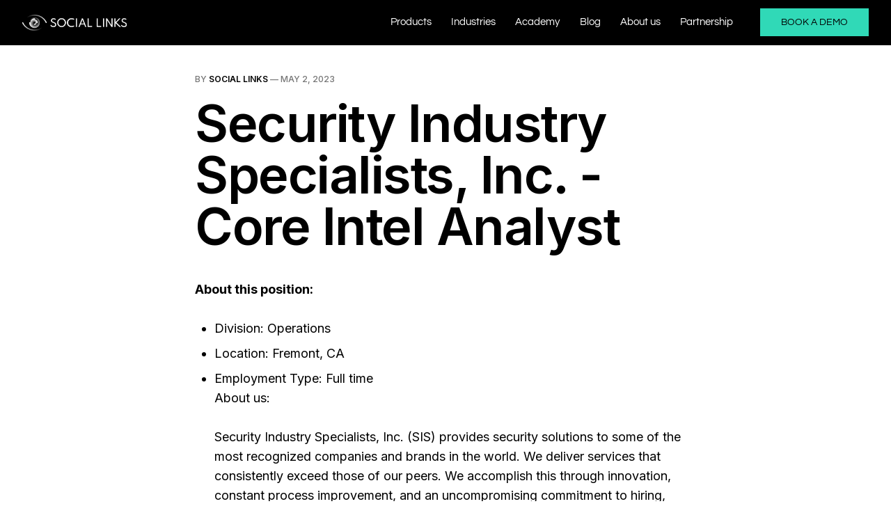

--- FILE ---
content_type: text/html; charset=utf-8
request_url: https://osintjobs.sociallinks.io/security-industry-specialists-inc/
body_size: 7239
content:
<!DOCTYPE html>
<html lang="en">

<head>
    <meta charset="utf-8">
    <meta name="viewport" content="width=device-width, initial-scale=1">
    <title>Security Industry Specialists, Inc. -  Core Intel Analyst</title>
    <link rel="preconnect" href="https://fonts.googleapis.com">
    <link rel="preconnect" href="https://fonts.gstatic.com" crossorigin>
    <link rel="stylesheet" href="https://fonts.googleapis.com/css2?family=Lora:ital,wght@0,400;0,500;0,600;0,700;1,400;1,700&family=Inter:wght@400;500;600;700;800&display=swap">
    <link rel="stylesheet" href="https://osintjobs.sociallinks.io/assets/built/screen.css?v=3704b4edc1">

    <link rel="icon" href="https://osintjobs.sociallinks.io/content/images/2022/04/favicon.ico" type="image/x-icon">
    <link rel="canonical" href="https://osintjobs.sociallinks.io/security-industry-specialists-inc/">
    <meta name="referrer" content="no-referrer-when-downgrade">
    
    <meta property="og:site_name" content="OSINT Jobs and Career for professional investigators">
    <meta property="og:type" content="article">
    <meta property="og:title" content="Security Industry Specialists, Inc. -  Core Intel Analyst">
    <meta property="og:description" content="About this position:

 * Division: Operations
 * Location: Fremont, CA
 * Employment Type: Full time
   About us:
   
   Security Industry Specialists, Inc. (SIS) provides security solutions to some of the most recognized companies and brands in the world. We deliver services that consistently exceed those of our peers. We accomplish this through innovation, constant">
    <meta property="og:url" content="https://osintjobs.sociallinks.io/security-industry-specialists-inc/">
    <meta property="og:image" content="https://osintjobs.sociallinks.io/content/images/2022/04/OSINT-Jobs.png">
    <meta property="article:published_time" content="2023-05-02T15:03:05.000Z">
    <meta property="article:modified_time" content="2024-03-15T09:31:13.000Z">
    
    <meta property="article:publisher" content="https://www.facebook.com/Social-Links-Maltego-Transforms-810934209023184">
    <meta name="twitter:card" content="summary_large_image">
    <meta name="twitter:title" content="Security Industry Specialists, Inc. -  Core Intel Analyst">
    <meta name="twitter:description" content="About this position:

 * Division: Operations
 * Location: Fremont, CA
 * Employment Type: Full time
   About us:
   
   Security Industry Specialists, Inc. (SIS) provides security solutions to some of the most recognized companies and brands in the world. We deliver services that consistently exceed those of our peers. We accomplish this through innovation, constant">
    <meta name="twitter:url" content="https://osintjobs.sociallinks.io/security-industry-specialists-inc/">
    <meta name="twitter:image" content="https://osintjobs.sociallinks.io/content/images/2022/04/OSINT-Jobs-1.png">
    <meta name="twitter:label1" content="Written by">
    <meta name="twitter:data1" content="Social Links">
    <meta name="twitter:label2" content="Filed under">
    <meta name="twitter:data2" content="">
    <meta name="twitter:site" content="@_sociallinks_">
    <meta property="og:image:width" content="1200">
    <meta property="og:image:height" content="630">
    
    <script type="application/ld+json">
{
    "@context": "https://schema.org",
    "@type": "Article",
    "publisher": {
        "@type": "Organization",
        "name": "OSINT Jobs and Career for professional investigators",
        "url": "https://osintjobs.sociallinks.io/",
        "logo": {
            "@type": "ImageObject",
            "url": "https://osintjobs.sociallinks.io/content/images/2022/04/full_logo_sociallink.png"
        }
    },
    "author": {
        "@type": "Person",
        "name": "Social Links",
        "url": "https://osintjobs.sociallinks.io/author/sociallinks/",
        "sameAs": []
    },
    "headline": "Security Industry Specialists, Inc. -  Core Intel Analyst",
    "url": "https://osintjobs.sociallinks.io/security-industry-specialists-inc/",
    "datePublished": "2023-05-02T15:03:05.000Z",
    "dateModified": "2024-03-15T09:31:13.000Z",
    "description": "About this position:\n\n * Division: Operations\n * Location: Fremont, CA\n * Employment Type: Full time\n   About us:\n   \n   Security Industry Specialists, Inc. (SIS) provides security solutions to some of the most recognized companies and brands in the world. We deliver services that consistently exceed those of our peers. We accomplish this through innovation, constant process improvement, and an uncompromising commitment to hiring, retaining, and rewarding the best talent available.\n   \n   About ",
    "mainEntityOfPage": "https://osintjobs.sociallinks.io/security-industry-specialists-inc/"
}
    </script>

    <meta name="generator" content="Ghost 6.13">
    <link rel="alternate" type="application/rss+xml" title="OSINT Jobs and Career for professional investigators" href="https://osintjobs.sociallinks.io/rss/">
    <script defer src="https://cdn.jsdelivr.net/ghost/portal@~2.56/umd/portal.min.js" data-i18n="true" data-ghost="https://osintjobs.sociallinks.io/" data-key="f2c2e10af8e73a32fdfafbde2c" data-api="https://osintjobs.ghost.io/ghost/api/content/" data-locale="en" crossorigin="anonymous"></script><style id="gh-members-styles">.gh-post-upgrade-cta-content,
.gh-post-upgrade-cta {
    display: flex;
    flex-direction: column;
    align-items: center;
    font-family: -apple-system, BlinkMacSystemFont, 'Segoe UI', Roboto, Oxygen, Ubuntu, Cantarell, 'Open Sans', 'Helvetica Neue', sans-serif;
    text-align: center;
    width: 100%;
    color: #ffffff;
    font-size: 16px;
}

.gh-post-upgrade-cta-content {
    border-radius: 8px;
    padding: 40px 4vw;
}

.gh-post-upgrade-cta h2 {
    color: #ffffff;
    font-size: 28px;
    letter-spacing: -0.2px;
    margin: 0;
    padding: 0;
}

.gh-post-upgrade-cta p {
    margin: 20px 0 0;
    padding: 0;
}

.gh-post-upgrade-cta small {
    font-size: 16px;
    letter-spacing: -0.2px;
}

.gh-post-upgrade-cta a {
    color: #ffffff;
    cursor: pointer;
    font-weight: 500;
    box-shadow: none;
    text-decoration: underline;
}

.gh-post-upgrade-cta a:hover {
    color: #ffffff;
    opacity: 0.8;
    box-shadow: none;
    text-decoration: underline;
}

.gh-post-upgrade-cta a.gh-btn {
    display: block;
    background: #ffffff;
    text-decoration: none;
    margin: 28px 0 0;
    padding: 8px 18px;
    border-radius: 4px;
    font-size: 16px;
    font-weight: 600;
}

.gh-post-upgrade-cta a.gh-btn:hover {
    opacity: 0.92;
}</style>
    <script defer src="https://cdn.jsdelivr.net/ghost/sodo-search@~1.8/umd/sodo-search.min.js" data-key="f2c2e10af8e73a32fdfafbde2c" data-styles="https://cdn.jsdelivr.net/ghost/sodo-search@~1.8/umd/main.css" data-sodo-search="https://osintjobs.ghost.io/" data-locale="en" crossorigin="anonymous"></script>
    
    <link href="https://osintjobs.sociallinks.io/webmentions/receive/" rel="webmention">
    <script defer src="/public/cards.min.js?v=3704b4edc1"></script>
    <link rel="stylesheet" type="text/css" href="/public/cards.min.css?v=3704b4edc1">
    <script defer src="/public/member-attribution.min.js?v=3704b4edc1"></script>
    <script defer src="/public/ghost-stats.min.js?v=3704b4edc1" data-stringify-payload="false" data-datasource="analytics_events" data-storage="localStorage" data-host="https://osintjobs.sociallinks.io/.ghost/analytics/api/v1/page_hit"  tb_site_uuid="6588feb5-fec5-4483-95d4-2630e1b2ba9a" tb_post_uuid="d1f7d800-f52b-4550-8309-5eda75873963" tb_post_type="post" tb_member_uuid="undefined" tb_member_status="undefined"></script><style>:root {--ghost-accent-color: #000000;}</style>
    <!-- Global site tag (gtag.js) - Google Analytics -->
<script async src="https://www.googletagmanager.com/gtag/js?id=G-9WSHYF56X2"></script>
<script>
  window.dataLayer = window.dataLayer || [];
  function gtag(){dataLayer.push(arguments);}
  gtag('js', new Date());

  gtag('config', 'G-9WSHYF56X2');
</script>
</head>

<body class="post-template tag-hash-artemii is-head-b--a_n">
    <div class="gh-site">
        <header>
   <!-- Код кнопки бургера -->
    <input id="menu__toggle" type="checkbox" />
    <div class="burger_menu">
    <label class="menu__btn" for="menu__toggle">
      <span class="first_span_burger"></span>
      <span class="second_span_burger"></span>
    </label>
    </div>   
    <!-- Конец кода кнопки бургера -->
    <div class="header_wrapper">



            <a href="https://osintjobs.sociallinks.io/" class="is-image"><img class="logo" src="https://osintjobs.sociallinks.io/content/images/2022/04/full_logo_sociallink.png" alt="OSINT Jobs and Career for professional investigators"></a>

                
                <ul class="menu_wrapper">
                                
                                


                                 <li class="menu_item"><a href="https://sociallinks.io/products?utm_source=osintjobs&utm_medium=osintjobs" class="navlink submenu_link">Products</a>
                                
                                <ul class="submenu_hidden">

                                                






                                                <li class="submenu"><a href="https://sociallinks.io/products/sl-professional?utm_source=osintjobs&utm_medium=osintjobs" class="navlink">SL Professional</a></li>
                                                <li class="submenu"><a href="https://sociallinks.io/products/sl-private-platform?utm_source=osintjobs&utm_medium=osintjobs" class="navlink">SL Private Platform</a></li>
                                            </ul>
                                            </li>
                                                                
                                


                                 <li class="menu_item"><a href="https://sociallinks.io?utm_source=osintjobs&utm_medium=osintjobs" class="navlink submenu_link">Industries</a>

                                <ul class="submenu_hidden">
                                

                                            






                                            <li class="submenu"><a href="https://sociallinks.io/industries/leas-and-government?utm_source=osintjobs&utm_medium=osintjobs" class="navlink">LEA and government</a></li>
                                            <li class="submenu"><a href="https://sociallinks.io/industries/cybersecurity?utm_source=osintjobs&utm_medium=osintjobs" class="navlink">Cybersecurity</a></li>
                                            <li class="submenu"><a href="https://sociallinks.io/industries/corporate-security?utm_source=osintjobs&utm_medium=osintjobs" class="navlink">Corporate security</a></li>
                                            <li class="submenu"><a href="https://sociallinks.io/industries/private-investigation?utm_source=osintjobs&utm_medium=osintjobs" class="navlink">Private investigations</a></li>

                                        </ul>
                                        </li>

                            


                           <li class="menu_item"><a class="navlink" href="https://sociallinks.io/academy?utm_source=osintjobs&utm_medium=osintjobs">Academy</a></li>
                           <li class="menu_item"><a class="navlink" href="https://blog.sociallinks.io?utm_source=osintjobs&utm_medium=osintjobs">Blog</a></li>
                           <li class="menu_item"><a class="navlink" href="https://sociallinks.io/about-us?utm_source=osintjobs&utm_medium=osintjobs">About us</a></li>
                           <li class="menu_item"><a class="navlink" href="https://sociallinks.io/partnership?utm_source=osintjobs&utm_medium=osintjobs">Partnership</a></li>


                        </ul>
                                
                                <a class="header_button" href="https://sociallinks.io/request-form?utm_source=osintjobs&utm_medium=osintjobs">BOOK A DEMO</a>
</div>
</header>
        

<main id="gh-main" class="gh-main">
    <article class="gh-article post tag-hash-artemii no-image">
        <header class="gh-article-header gh-canvas">
                <span class="gh-article-meta">
                    By <a href="/author/sociallinks/">Social Links</a>
                    —
                    <time datetime="2023-05-02">May 2, 2023</time>
                </span>

            <h1 class="gh-article-title">Security Industry Specialists, Inc. -  Core Intel Analyst</h1>


        </header>

        <div class="gh-content gh-canvas">
            <p><strong>About this position:</strong></p><ul><li>Division: Operations</li><li>Location: Fremont, CA</li><li>Employment Type: Full time<br>About us:<br><br>Security Industry Specialists, Inc. (SIS) provides security solutions to some of the most recognized companies and brands in the world. We deliver services that consistently exceed those of our peers. We accomplish this through innovation, constant process improvement, and an uncompromising commitment to hiring, retaining, and rewarding the best talent available.<br><br><strong>About the role:</strong><br><br>The Core Intelligence Analyst, assigned to a specific client, is responsible for collecting, analyzing and disseminating real-time, open source incidents in the North American region, and may support other regions. The Analyst may seek information regarding mis- or disinformation campaigns by state or non-state actors, violent incidents, dangerous organizations (terrorist, OCG), civic integrity, and areas related to cybersecurity.<br><br><strong>In this role, your responsibilities will be:</strong></li><li>Monitor open source platforms and analyze North American events including its impact to assets</li><li>Conduct damage assessments on violent incidents and human-made disasters</li><li>Send communications to cross-functional partners and complete safety check activations</li><li>Create operational briefs for leadership, as requested</li><li>Identify new and emerging incidents that may pose a risk to the client's people, users, assets, or reputation</li><li>Perform other related duties as required<br>As a candidate you must have:</li><li>Bachelor’s degree in Regional Studies, Strategic Studies, International Relations, Political Science, Economics, STEM or equivalent military/professional intelligence training</li><li>Two plus years of academic or professional experience in research, analysis, and development of intelligence products/reports</li><li>Proficiency in PC and iOS hardware and software including word processing, data analysis, presentation, and mapping programs</li><li>Open source research experience</li><li>Complete and maintain state guard certification as prescribed by presiding state law, as well as all client requested certification; all documentation and fees are the responsibility of the employee unless otherwise noted</li><li>Must be a dependable team player with business maturity and enthusiasm with the ability to deliver high level of customer service</li><li>Have flexibility to work any shifts on any day of the week (Mon-Sun) and willingness to assist the team with overtime when needed<br>We offer:</li><li>$49.20/hr</li><li>Health, Dental, Vision, and 401k</li><li>Paid Time Off including Sick/Safe Time</li><li>A dynamic and challenging work environment with opportunity for growth<br>Additional Information:<br><br>Private Patrol Operator #PPO 13936<br>Private Investigator #PI 28063<br><br>Security Industry Specialists, Inc. is an Equal Opportunity Employer<br><br>The above statements are intended to describe the general nature of this job. They should not be construed as an exhaustive list of all responsibilities, requirements, skills, and standards required to perform essential job functions.<br><br>To apply, please <a href="https://sis.us/jobs/requisition/23-0521?ref=osintjobs.sociallinks.io">follow</a><br></li></ul>
        </div>

            <footer class="gh-article-footer gh-canvas">
                <nav class="gh-navigation">
                    <div class="gh-navigation-previous">
                            <a class="gh-navigation-link" href="/jacobs-3/">
                                <span class="gh-navigation-label"><svg xmlns="http://www.w3.org/2000/svg" width="24" height="24" viewBox="0 0 24 24" fill="none" stroke="currentColor" stroke-width="2" stroke-linecap="round" stroke-linejoin="round">
    <line x1="19" y1="12" x2="5" y2="12"></line>
    <polyline points="12 19 5 12 12 5"></polyline>
</svg> Previous issue</span>
                                <h4 class="gh-navigation-title">Jacobs - Mid Biometrics &amp; Identity Intelligence Analyst</h4>
                            </a>
                    </div>

                    <div class="gh-navigation-middle"></div>

                    <div class="gh-navigation-next">
                            <a class="gh-navigation-link" href="/deloitte-3/">
                                <span class="gh-navigation-label">Next issue <svg xmlns="http://www.w3.org/2000/svg" width="24" height="24" viewBox="0 0 24 24" fill="none" stroke="currentColor" stroke-width="2" stroke-linecap="round" stroke-linejoin="round">
    <line x1="5" y1="12" x2="19" y2="12"></line>
    <polyline points="12 5 19 12 12 19"></polyline>
</svg></span>
                                <h4 class="gh-navigation-title">Deloitte - Cyber and Virtual Currency Analyst</h4>
                            </a>
                    </div>
                </nav>
            </footer>
    </article>
</main>
<!-- popup start -->
<div class="popup_form_wrapper">
        <div onclick="event.stopPropagation()" class="popup_form_container">
            <p class="close-button">×</p>
            <form action="" method="post" id="popup_main_form" name="mc-embedded-subscribe-form" class="popup_form_global_wrapper">
                <div class="popup_form_header">
                    <p>RECEIVE OUR NEWSLETTER</p>
                </div>
                <div class="popup_form_areas">
                    <div class="popup_form_fields">
                        <input type="text" id="popup_form_name_field" name="FNAME" placeholder="Your Name">
                        <input type="email" data-members-email id="popup_form_email_field" name="EMAIL" placeholder="Your Email Address">
                        <button class="global-button" id="popup_form_button" type="button" style="margin-left: 2px" onclick="popupformSubmit()">SUBMIT</button>
                        <p id="popup_name_error_message">This field is required</p>
                        <p id="popup_email_error_message">This field is required</p>
                    </div>
                    <div class="popup_form_text">
                        <p>By clicking ‘submit’, you authorise us to process your data and contact you for the purposes indicated in the form. For further details, see our <a class="footer_form_link" target="_blank" href="https://sociallinks.io/page17189784.html?roistat_visit=382386">Data Privacy Policy</a></p>
                    </div>
                </div>
            </form>
        </div>
    </div>
    <script>
    function showPopup() {
        let popup = document.querySelector('.popup_form_wrapper')
        let button = document.querySelector('.close-button')
        let body = document.querySelector('body')
        popup.style.display = 'flex'
        body.style.overflow = 'hidden'
        popup.addEventListener('click', function () {
            popup.style.display = 'none'
            body.style.overflow = 'auto'
});
button.addEventListener('click', function () {
            popup.style.display = 'none'
            body.style.overflow = 'auto'
});
    }
    setTimeout(showPopup, 30000)


    function popupformSubmit() {
        let popupnamefield = document.querySelector('#popup_form_name_field')
        let popupemailfield = document.querySelector('#popup_form_email_field')
        let popupnameerror = document.querySelector('#popup_name_error_message')
        let popupmailerror = document.querySelector('#popup_email_error_message')

        if(!popupnamefield.value) {
            popupnameerror.style.visibility = 'visible'
            popupnamefield.classList.add("input_error")
        }

        if(!popupemailfield.value) {
            popupmailerror.style.visibility = 'visible'
            popupemailfield.classList.add("input_error")
        } else{
            let popup_form = document.getElementById('popup_main_form')
            popup_form.action = 'https://mtg-bi.us11.list-manage.com/subscribe/post?u=e8b8997104464009c867dfd70&amp;id=2d5b973863'
            popup_form.method = 'POST'
            popup_form.submit()
        }
    }
</script>
<!-- popup end -->


   
        <footer>
  <div class="gh-outer">
    <div class="footer_wrap gh-inner">

                <div class="footer_column">
                    
                    






                    <div class="footer_column_header"><p>PRODUCTS</p></div>

                    <div class="footer_column_links">
                    <a class="footer_navlinks" href="https://sociallinks.io/products/sl-professional?utm_source=blog&utm_medium=osintjobs">SL Professional</a>
                    <a class="footer_navlinks" href="https://sociallinks.io/products/sl-private-platform?utm_source=osintjobs&utm_medium=osintjobs">SL Private Platform</a>
                    </div>

                </div>

                <div class="footer_column">
                    
                    






                    <div class="footer_column_header"><p>RESOURCES</p></div>

                    <div class="footer_column_links">
                    <a class="footer_navlinks" href="https://sociallinks.io/faq?utm_source=osintjobs&utm_medium=osintjobs">FAQ</a>
                    <a class="footer_navlinks" href="https://blog.sociallinks.io/">Blog</a>
                    <a class="footer_navlinks" href="https://sociallinks.io/academy?utm_source=osintjobs&utm_medium=osintjobs">Academy</a>
                    <a class="footer_navlinks" href="https://sociallinks.io/fields-and-cases?utm_source=osintjobs&utm_medium=osintjobs">Fields and cases</a>
                    </div>

                </div>

                <div class="footer_column">
                    
                    






                    <div class="footer_column_header"><p>COMPANY</p></div>

                    <div class="footer_column_links">
                    <a class="footer_navlinks" href="https://sociallinks.io/about-us?utm_source=osintjobs&utm_medium=osintjobs">About us</a>
                    <a class="footer_navlinks" href="#">Media</a>
                    <a class="footer_navlinks" href="https://sociallinks.io/contact-us?utm_source=osintjobs&utm_medium=osintjobs">Contact</a>
                    <a class="footer_navlinks" href="https://sociallinks.io/partnership?utm_source=osintjobs&utm_medium=osintjobs">Partnership</a>
                    </div>

                </div>

                <div class="footer_column">

                    <div class="footer_column_header mobile_hidden"><p>@2015-2022, Social links</p></div>

                    <div class="footer_column_links">
                    <a class="footer_navlinks" href="https://sociallinks.io/privacyandsecurity?utm_source=osintjobs&utm_medium=osintjobs">Privacy and security</a>
                    <a class="footer_navlinks" href="https://sociallinks.io/licenseagreement?utm_source=osintjobs&utm_medium=osintjobs">License agreement</a>
                    <a class="footer_navlinks" href="https://sociallinks.io/dpa?utm_source=osintjobs&utm_medium=osintjobs">DPA</a>
                    </div>

                </div>

                <div class="footer_column">
                    <div class="footer_column_header"><a class="request" href="https://sociallinks.io/request-form?utm_source=osintjobs&utm_medium=osintjobs">BOOK A DEMO</a></div>
                    <div class="footer_column_header desktop_hidden"><p>@2015-2022, Sociallinks</p></div>
                </div>

                <div class="social_links">
                    <a href="https://x.com/_sociallinks_" target="_blank" rel="noopener noreferrer" class="social_navlinks"><img class="social_image"  src="https://osintjobs.sociallinks.io/assets/images/twitter.png?v=3704b4edc1" alt=""></a>
                    <a href="https://www.linkedin.com/company/10294269/admin/ target="_blank" rel="noopener noreferrer" class="social_navlinks"><img class="social_image"  src="https://osintjobs.sociallinks.io/assets/images/linkedin.png?v=3704b4edc1" alt=""></a>
                    <a href="https://www.youtube.com/channel/UCcFD986JKvXXU88w0SRfvow" target="_blank" rel="noopener noreferrer" class="social_navlinks"><img class="social_image"  src="https://osintjobs.sociallinks.io/assets/images/youtube.png?v=3704b4edc1" alt=""></a>
                </div>
    </div>
  </div>
</footer>

<script>
// hover menu
  function menuSetup() {
  // delays in milliseconds
  let showDelay = 100, hideDelay = 800;
  // holding variables for timers
  let menuEnterTimer, menuLeaveTimer;
  // get the top-level menu items
  let allMenuItems = document.querySelectorAll('.menu_wrapper .menu_item');
  console.log(allMenuItems);

  for (let i = 0; i < allMenuItems.length; i++) {
    // triggered when user's mouse enters the menu item
    allMenuItems[i].addEventListener('mouseenter', function() {
      let thisItem = this;
      // clear the opposite timer
      clearTimeout(menuLeaveTimer);
      // hide any active dropdowns
      for (let j = 0; j < allMenuItems.length; j++) {
        allMenuItems[j].classList.remove('active');
      }
      // add active class after a delay
      menuEnterTimer = setTimeout(function() {
        thisItem.classList.add('active');
      }, showDelay);
    });

    // triggered when user's mouse leaves the menu item
    allMenuItems[i].addEventListener('mouseleave', function() {
      let thisItem = this;
      // clear the opposite timer
      clearTimeout(menuEnterTimer);
      // remove active class after a delay
      menuLeaveTimer = setTimeout(function() {
        thisItem.classList.remove('active');
      }, hideDelay);
    });
  }
}

document.addEventListener('DOMContentLoaded', menuSetup);

// mobile nav dropdown
document.addEventListener("DOMContentLoaded",function(){
  if (document.documentElement.clientWidth < 1100) {
    let menu = document.querySelector(".header_wrapper");
    let submenu = menu.querySelectorAll(".submenu_link");
    for (let elem of submenu) {
      let nextSibling = elem.nextElementSibling;
      nextSibling.style.display = "none";
      elem.onclick = function(e) {
        e.preventDefault();
        if (nextSibling.style.display === "none") {
          nextSibling.style.display = "block";
        } else {
          nextSibling.style.display = "none";
        };
      };
    };
  };
});
</script>    </div>

        <div class="pswp" tabindex="-1" role="dialog" aria-hidden="true">
    <div class="pswp__bg"></div>

    <div class="pswp__scroll-wrap">
        <div class="pswp__container">
            <div class="pswp__item"></div>
            <div class="pswp__item"></div>
            <div class="pswp__item"></div>
        </div>

        <div class="pswp__ui pswp__ui--hidden">
            <div class="pswp__top-bar">
                <div class="pswp__counter"></div>

                <button class="pswp__button pswp__button--close" title="Close (Esc)"></button>
                <button class="pswp__button pswp__button--share" title="Share"></button>
                <button class="pswp__button pswp__button--fs" title="Toggle fullscreen"></button>
                <button class="pswp__button pswp__button--zoom" title="Zoom in/out"></button>

                <div class="pswp__preloader">
                    <div class="pswp__preloader__icn">
                        <div class="pswp__preloader__cut">
                            <div class="pswp__preloader__donut"></div>
                        </div>
                    </div>
                </div>
            </div>

            <div class="pswp__share-modal pswp__share-modal--hidden pswp__single-tap">
                <div class="pswp__share-tooltip"></div>
            </div>

            <button class="pswp__button pswp__button--arrow--left" title="Previous (arrow left)"></button>
            <button class="pswp__button pswp__button--arrow--right" title="Next (arrow right)"></button>

            <div class="pswp__caption">
                <div class="pswp__caption__center"></div>
            </div>
        </div>
    </div>
</div>
    <script src="https://osintjobs.sociallinks.io/assets/built/main.min.js?v=3704b4edc1"></script>

    
</body>

</html>